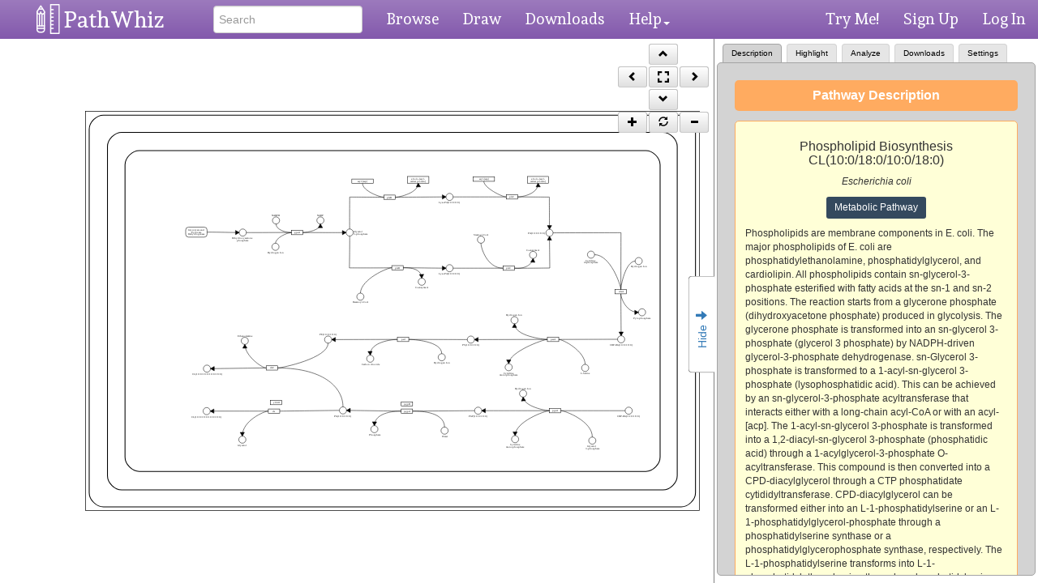

--- FILE ---
content_type: image/svg+xml
request_url: https://smpdb.ca/assets/pathwhiz_icon-8f7973dfd8bb2a362e9bedfee675d2d415a04fa0103a9887be16a93bfcad7f10.svg
body_size: 3369
content:
<?xml version="1.0" encoding="utf-8"?>
<!-- Generator: Adobe Illustrator 17.0.0, SVG Export Plug-In . SVG Version: 6.00 Build 0)  -->
<!DOCTYPE svg PUBLIC "-//W3C//DTD SVG 1.1//EN" "http://www.w3.org/Graphics/SVG/1.1/DTD/svg11.dtd">
<svg version="1.1" id="svg-source" xmlns="http://www.w3.org/2000/svg" xmlns:xlink="http://www.w3.org/1999/xlink" x="0px" y="0px"
	 width="25.334px" height="32px" viewBox="97.333 4 25.334 32" enable-background="new 97.333 4 25.334 32" xml:space="preserve">
<g id="design-pencil-rule">
	<g id="Expanded">
		<g>
			<g>
				<path fill="#FFFFFF" d="M122,36h-9.333c-0.369,0-0.667-0.299-0.667-0.667V4.667C112,4.299,112.298,4,112.667,4H122
					c0.368,0,0.667,0.299,0.667,0.667v30.667C122.667,35.701,122.368,36,122,36z M113.333,34.667h8V5.333h-8V34.667z"/>
			</g>
			<g>
				<rect x="112.667" y="9.333" fill="#FFFFFF" width="3.333" height="1.333"/>
			</g>
			<g>
				<rect x="112.667" y="13.333" fill="#FFFFFF" width="3.333" height="1.333"/>
			</g>
			<g>
				<rect x="112.667" y="17.333" fill="#FFFFFF" width="3.333" height="1.333"/>
			</g>
			<g>
				<rect x="112.667" y="21.333" fill="#FFFFFF" width="3.333" height="1.334"/>
			</g>
			<g>
				<rect x="112.667" y="25.333" fill="#FFFFFF" width="3.333" height="1.334"/>
			</g>
			<g>
				<rect x="112.667" y="29.333" fill="#FFFFFF" width="3.333" height="1.334"/>
			</g>
			<g>
				<path fill="#FFFFFF" d="M103.333,34.667h-2.667c-1.838,0-3.333-1.496-3.333-3.334V12c0-0.131,0.039-0.261,0.112-0.37l4-6
					c0.247-0.371,0.861-0.371,1.109,0l4,6c0.072,0.109,0.111,0.239,0.111,0.37v19.333C106.666,33.171,105.171,34.667,103.333,34.667
					z M98.666,12.202v19.131c0,1.104,0.897,2,2,2h2.667c1.103,0,2-0.896,2-2V12.202l-3.333-5L98.666,12.202z"/>
			</g>
			<g>
				<path fill="#FFFFFF" d="M106,30.667h-8c-0.369,0-0.667-0.299-0.667-0.667s0.298-0.667,0.667-0.667h8
					c0.368,0,0.666,0.299,0.666,0.667S106.368,30.667,106,30.667z"/>
			</g>
			<g>
				<path fill="#FFFFFF" d="M106,28h-8c-0.369,0-0.667-0.299-0.667-0.667c0-0.367,0.298-0.666,0.667-0.666h8
					c0.368,0,0.666,0.299,0.666,0.666C106.666,27.701,106.368,28,106,28z"/>
			</g>
			<g>
				<path fill="#FFFFFF" d="M100.666,28c-0.368,0-0.666-0.299-0.666-0.667V14.667c0-0.368,0.298-0.667,0.666-0.667
					c0.369,0,0.667,0.299,0.667,0.667v12.667C101.333,27.701,101.035,28,100.666,28z"/>
			</g>
			<g>
				<path fill="#FFFFFF" d="M103.333,28c-0.369,0-0.667-0.299-0.667-0.667V14.667c0-0.368,0.298-0.667,0.667-0.667
					S104,14.299,104,14.667v12.667C104,27.701,103.702,28,103.333,28z"/>
			</g>
			<g>
				<rect x="100" y="8.667" fill="#FFFFFF" width="4" height="1.333"/>
			</g>
			<g>
				<path fill="#FFFFFF" d="M100,15.333c-1.471,0-2.667-1.196-2.667-2.667C97.333,12.299,97.631,12,98,12
					c0.368,0,0.666,0.299,0.666,0.667C98.666,13.402,99.265,14,100,14s1.333-0.598,1.333-1.333c0-0.368,0.298-0.667,0.667-0.667
					c0.368,0,0.666,0.299,0.666,0.667C102.666,14.137,101.471,15.333,100,15.333z"/>
			</g>
			<g>
				<path fill="#FFFFFF" d="M104,15.333c-1.471,0-2.667-1.196-2.667-2.667c0-0.367,0.298-0.666,0.667-0.666
					c0.368,0,0.666,0.299,0.666,0.667c0,0.735,0.599,1.333,1.334,1.333s1.333-0.598,1.333-1.333c0-0.368,0.298-0.667,0.667-0.667
					c0.368,0,0.666,0.299,0.666,0.667C106.666,14.137,105.471,15.333,104,15.333z"/>
			</g>
		</g>
	</g>
</g>
</svg>
